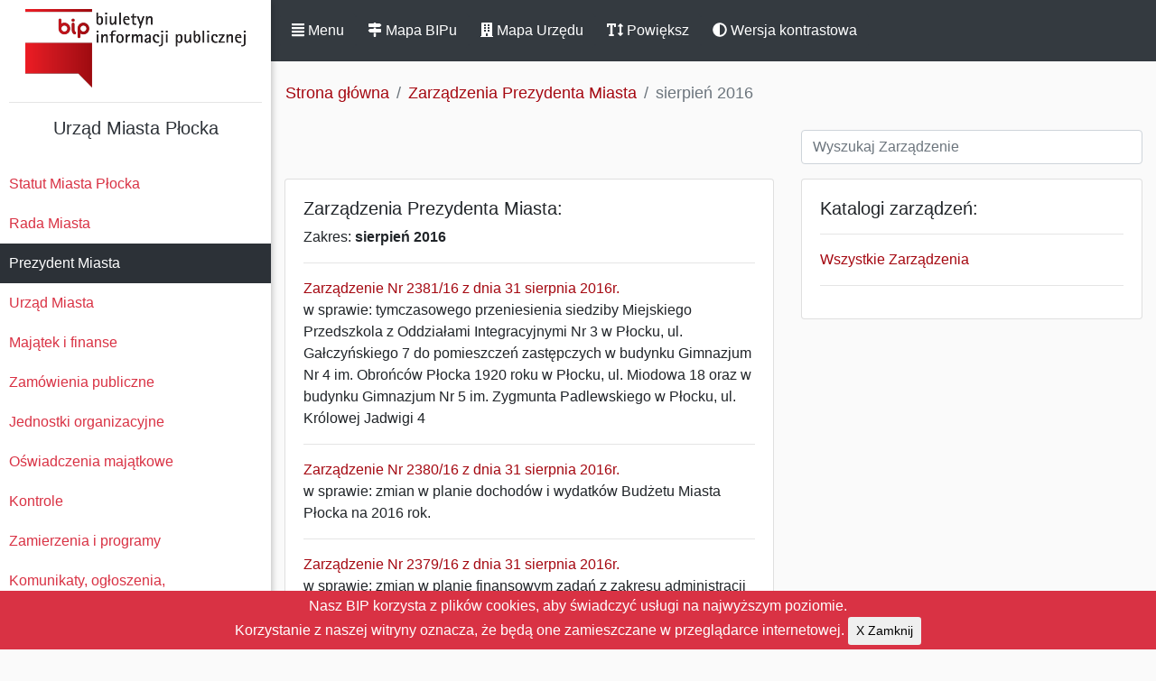

--- FILE ---
content_type: text/html; charset=UTF-8
request_url: https://nowybip.plock.eu/zarzadzenia/3IroTeCJ
body_size: 6438
content:
<!DOCTYPE html>
<html lang="pl-PL">

<head>
    <meta http-equiv="Content-Type" content="text/html; charset=utf-8" />
    <meta name="viewport" content="width=device-width, initial-scale=1.0">
    <meta name="csrf_token" id="csrf-token" content="lu8zhrQ37X2w9FGQ5zcjesNmJyDnMKpakfFr7eEz" />
    <title>BIP - sierpień 2016</title>
    <link rel="stylesheet" href="/bip_css/bootstrap.min.css">
    <link rel="stylesheet" href="/bip_css/style.css">

    <script defer src="/bip_js/solid.js"></script>
    <script defer src="/bip_js/fontawesome.js"></script>
    <script src="/bip_js/jquery-1.12.4.js"></script>
    <script src="/bip_js/jquery-ui.js"></script>


</head>

<body>

    <div class="wrapper">

        <nav id="sidebar">
            <span class="float-right sticky-top"><BR>
                <a class="btn btn-dark d-inline-block d-block d-md-none " id="sidebarClose" href="#" role="button"
                    data-toggle="sidebarClose" aria-controls="sidebarClose" aria-expanded="false"><span
                        class="fas fa-window-close"></span> Zamknij</a>
            </span>
            <div class="sidebar-header">
                <center>
                    <a href="/" id="logo">Biuletyn Informacji Publicznej</a>
                    <HR>
                    <h5> Urząd Miasta Płocka                     </h5>
                </center>
            </div>
            <ul class="list-unstyled components">
                                                                                                <li><a
                        href="https://nowybip.plock.eu/skaUue4o/statut-miasta-plocka">Statut Miasta Płocka
                    </a></li>
                                                                                                <li><a
                        href="https://nowybip.plock.eu/PbiUNH3S/rada-miasta">Rada Miasta
                    </a></li>
                                                                                                <li class="active">
                    <a
                        href="https://nowybip.plock.eu/XMpbVOnC/prezydent-miasta">Prezydent Miasta
                    </a>
                </li>
                                                                                                <li><a
                        href="https://nowybip.plock.eu/4tL8WHgi/urzad-miasta">Urząd Miasta
                    </a></li>
                                                                                                                                <li><a
                        href="https://nowybip.plock.eu/J4A0O29k/majatek-i-finanse">Majątek i finanse
                    </a></li>
                                                                                                <li><a
                        href="https://nowybip.plock.eu/bnvoZUtH/zamowienia-publiczne">Zamówienia publiczne
                    </a></li>
                                                                                                <li><a
                        href="https://nowybip.plock.eu/3IRJ6ztH/jednostki-organizacyjne">Jednostki organizacyjne
                    </a></li>
                                                                                                <li><a
                        href="https://nowybip.plock.eu/WjLk0vJi/oswiadczenia-majatkowe">Oświadczenia majątkowe
                    </a></li>
                                                                                                <li><a
                        href="https://nowybip.plock.eu/8nHXmXmX/kontrole">Kontrole
                    </a></li>
                                                                                                <li><a
                        href="https://nowybip.plock.eu/FWzbrEVk/zamierzenia-i-programy">Zamierzenia i programy
                    </a></li>
                                                                                                <li><a
                        href="https://nowybip.plock.eu/LbZpDyic/komunikaty-ogloszenia-obwieszczenia">Komunikaty, ogłoszenia, obwieszczenia
                    </a></li>
                                                                                                                                <li><a
                        href="https://nowybip.plock.eu/iFeQLOW6/petycje">Petycje
                    </a></li>
                                                                                                                                <li><a
                        href="https://nowybip.plock.eu/uBnwdXkk/nieodplatna-pomoc-prawna-oraz-nieodplatne-poradnictwo-obywatelskie">Nieodpłatna Pomoc Prawna oraz Nieodpłatne Poradnictwo Obywatelskie
                    </a></li>
                                                                                                                                <li><a
                        href="https://nowybip.plock.eu/IPxQ3iRq/sygnalisci">Sygnaliści
                    </a></li>
                                                                                            </ul>

            <center><a href="http://bip.gov.pl"><img src="/img/bipgov.gif" alt="BIP GOV PL"></a></center>
            <HR>
        </nav>

        <div id="content">
            <nav class="navbar sticky-top navbar-expand-md navbar-dark bg-dark">

                <a class="btn btn-dark d-inline-block" id="sidebarCollapse" href="#" role="button"
                    data-toggle="sidebarCollapse"><span class="fas fa-align-justify"></span> Menu</a>
                <span class="float-right"><button class="btn btn-dark d-inline-block d-md-none sm-auto" type="button"
                        data-toggle="collapse" data-target="#navbarSupportedContent"
                        aria-controls="navbarSupportedContent" aria-expanded="false" aria-label="Toggle navigation">
                        <span class="fas fa-ellipsis-v"></span> Info</button></span>
                <div class="collapse navbar-collapse" id="navbarSupportedContent">
                    <ul class="nav navbar-nav">
                        <li class="nav-item">
                            <a class="btn btn-dark d-inline-block" href="/mapa"><span class="fas fa-map-signs"></span>
                                Mapa BIPu</a>
                        </li>
                                                <li class="nav-item">
                            <a class="btn btn-dark d-inline-block" href="/mapa-urzedu"><span
                                    class="fas fa-building"></span> Mapa Urzędu</a>
                        </li>
                                                <li class="nav-item">
                            <a class="btn btn-dark d-inline-block" id="toggle" href="#" role="button"
                                data-toggle="toggle"><span class="fas fa-text-height"></span> Powiększ</a>
                        </li>
                        <li class="nav-item">
                            <a class="btn btn-dark d-inline-block" id="theme-switch" href="#" role="button"
                                data-toggle="theme-switch"><span class="fas fa-adjust"></span> Wersja
                                kontrastowa</a>
                        </li>
                    </ul>
                </div>

            </nav>


            

			<nav aria-label="breadcrumb">
 			 <ol class="breadcrumb">
			    <li class="breadcrumb-item"><a href="/">Strona główna</a></li>
			    					<li class="breadcrumb-item"><a href="/zarzadzenia">Zarządzenia Prezydenta Miasta</a></li>
				<li class="breadcrumb-item active" aria-current="page">sierpień 2016</li>                
							  </ol>
			</nav>

			<div class="row m-0">
		        <div class="col-md-7 pb-3"></div>
                <div class="col-md-5 pb-3">
                <input id="search" name="search" type="text" class="form-control" placeholder="Wyszukaj Zarządzenie" />
                </div>
			</div>

<div class="row m-0">
	<div class="col-md-7 pb-3">
      <div class="card mb-7">
		<div class="card-body" id="tbody">
							<h5>Zarządzenia Prezydenta Miasta: </h5> Zakres: <strong>sierpień 2016</strong><HR>
				<ul class="list-unstyled">
				 		  		<li><a href="https://nowybip.plock.eu/zarzadzenie/2nkDang4" class="normal">Zarządzenie Nr 2381/16 z dnia 31 sierpnia 2016r.</a>
				<BR>w sprawie: tymczasowego przeniesienia siedziby Miejskiego Przedszkola z Oddziałami Integracyjnymi Nr 3 w Płocku, ul. Gałczyńskiego 7 do pomieszczeń zastępczych w budynku Gimnazjum Nr 4 im. Obrońców Płocka 1920 roku w Płocku, ul. Miodowa 18 oraz w budynku Gimnazjum Nr 5 im. Zygmunta Padlewskiego w Płocku, ul. Królowej Jadwigi 4
				<HR></li>  		
						  		<li><a href="https://nowybip.plock.eu/zarzadzenie/PHNILdeO" class="normal">Zarządzenie Nr 2380/16 z dnia 31 sierpnia 2016r.</a>
				<BR>w sprawie: zmian w planie dochodów i wydatków Budżetu Miasta Płocka na 2016 rok.
				<HR></li>  		
						  		<li><a href="https://nowybip.plock.eu/zarzadzenie/U0RtByyM" class="normal">Zarządzenie Nr 2379/16 z dnia 31 sierpnia 2016r.</a>
				<BR>w sprawie: zmian w planie finansowym zadań z zakresu administracji rządowej oraz innych zadań zleconych jednostce samorządu terytorialnego odrębnymi ustawami na  2016 rok
				<HR></li>  		
						  		<li><a href="https://nowybip.plock.eu/zarzadzenie/GVkwB8RX" class="normal">Zarządzenie Nr 2378/16 z dnia 31 sierpnia 2016r.</a>
				<BR>w sprawie zmian Regulaminu Organizacyjnego Miejskiego Ośrodka Pomocy Społecznej w Płocku
				<HR></li>  		
						  		<li><a href="https://nowybip.plock.eu/zarzadzenie/p5RTFtzT" class="normal">Zarządzenie Nr 2377/16 z dnia 31 sierpnia 2016r.</a>
				<BR>w sprawie: przedstawienia informacji o przebiegu wykonania budżetu miasta Płocka, informacji o kształtowaniu się wieloletniej prognozy finansowej oraz informacji o przebiegu wykonania planów finansowych samorządowych instytucji kultury za I półrocze 2016 roku
				<HR></li>  		
						  		<li><a href="https://nowybip.plock.eu/zarzadzenie/hxko4DIG" class="normal">Zarządzenie Nr 2376/16 z dnia 31 sierpnia 2016r.</a>
				<BR>w sprawie zasad podziału między szkoły prowadzone przez Miasto Płock środków przewidzianych  w  budżecie  miasta  Płocka  na finansowanie  stypendiów za wyniki w nauce  i osiągnięcia   sportowe.
				<HR></li>  		
						  		<li><a href="https://nowybip.plock.eu/zarzadzenie/PLnk9HzJ" class="normal">Zarządzenie Nr 2375/16 z dnia 29 sierpnia 2016r.</a>
				<BR>w sprawie: zmiany Zarządzenia nr 2292/2016 Prezydenta Miasta Płocka z dnia 1 sierpnia 2016 roku w sprawie wyrażenia zgody na wynajęcie w trybie bezprzetargowym lokalu użytkowego mieszczącego się w budynku przy ul. Misjonarskiej 22 w Płocku, stanowiącego własność Gminy-Miasto Płock
				<HR></li>  		
						  		<li><a href="https://nowybip.plock.eu/zarzadzenie/9s392YKe" class="normal">Zarządzenie Nr 2374/16 z dnia 29 sierpnia 2016r.</a>
				<BR>w sprawie: naliczenia opłaty za bezumowne korzystanie z nieruchomości gruntowych zlokalizowanych przy ul. Okopowej w Płocku będących własnością Gminy - Miasto Płock
				<HR></li>  		
						  		<li><a href="https://nowybip.plock.eu/zarzadzenie/Bh089tHN" class="normal">Zarządzenie Nr 2373/16 z dnia 29 sierpnia 2016r.</a>
				<BR>w sprawie:  wydzierżawienia w trybie bezprzetargowym części nieruchomości gruntowej będącej własnością   Gminy - Miasto Płock, zlokalizowanej przy ul. Wiadukt (obr. 5) w Płocku, oznaczonej jako dz. ew. nr 32/7
				<HR></li>  		
						  		<li><a href="https://nowybip.plock.eu/zarzadzenie/Ce7jjhPH" class="normal">Zarządzenie Nr 2372/16 z dnia 29 sierpnia 2016r.</a>
				<BR>w sprawie:  wydzierżawienia w trybie bezprzetargowym nieruchomości gruntowej oznaczonej jako część działki nr 163/9, zlokalizowanej w Płocku przy ul. Obrońców Westerplatte  (obr. 7), będącej własnością   Gminy - Miasto Płock
				<HR></li>  		
						  		<li><a href="https://nowybip.plock.eu/zarzadzenie/6HkWT4La" class="normal">Zarządzenie Nr 2371/16 z dnia 29 sierpnia 2016r.</a>
				<BR>w sprawie:  wydzierżawienia w trybie bezprzetargowym nieruchomości gruntowej oznaczonej jako część działki nr 163/9, zlokalizowanej w Płocku przy ul. Obrońców Westerplatte  (obr. 7), będącej własnością   Gminy - Miasto Płock
				<HR></li>  		
						  		<li><a href="https://nowybip.plock.eu/zarzadzenie/mzkYIYf5" class="normal">Zarządzenie Nr 2369/16 z dnia 29 sierpnia 2016r.</a>
				<BR>w sprawie wprowadzenia Regulaminu rekrutacji i uczestnictwa w projekcie pn.: „Wsparcie zorientowanej na przyszłość, wysokiej jakości edukacji w trzech płockich szkołach podstawowych poprzez tworzenie systemu kształcenia zapewniającego uczniom możliwości rozwoju kompetencji kluczowych” współfinansowanego ze środków Europejskiego Funduszu Społecznego w ramach Regionalnego Programu Operacyjnego Województwa Mazowieckiego na lata 2014-2020
				<HR></li>  		
						  		<li><a href="https://nowybip.plock.eu/zarzadzenie/GuI6MUjC" class="normal">Zarządzenie Nr 2368/16 z dnia 26 sierpnia 2016r.</a>
				<BR>zmieniające zarządzenie w sprawie powołania Zespołu do opracowania Planu Operacyjnego Funkcjonowania Miasta Płocka w warunkach zewnętrznego zagrożenia bezpieczeństwa państwa i w czasie wojny
				<HR></li>  		
						  		<li><a href="https://nowybip.plock.eu/zarzadzenie/gHSzhbIU" class="normal">Zarządzenie Nr 2367/16 z dnia 26 sierpnia 2016r.</a>
				<BR>w sprawie wniosku Pani Moniki Gaweckiej o przywrócenie najmu lokalu mieszkalnego nr 191 położonego w budynku przy ul. Pszczelej 3 w Płocku.
				<HR></li>  		
						  		<li><a href="https://nowybip.plock.eu/zarzadzenie/NmKVwmxB" class="normal">Zarządzenie Nr 2366/16 z dnia 26 sierpnia 2016r.</a>
				<BR>w sprawie : wynajęcia lokalu mieszkalnego nr 11a położonego w budynku przy ulicy Bielskiej 51A w Płocku. 
				<HR></li>  		
						  		<li><a href="https://nowybip.plock.eu/zarzadzenie/MShO9rTe" class="normal">Zarządzenie Nr 2365/16 z dnia 26 sierpnia 2016r.</a>
				<BR>w sprawie wniosku Pani Elżbiety Marcinkowskiej o przywrócenie najmu lokalu mieszkalnego nr 54 położonego w budynku przy ul. Wschodniej 14 w Płocku.
				<HR></li>  		
						  		<li><a href="https://nowybip.plock.eu/zarzadzenie/EIa1oaBp" class="normal">Zarządzenie Nr 2364/16 z dnia 23 sierpnia 2016r.</a>
				<BR>w sprawie wynajęcia Państwu Oldze i Stanisławowi małż. Siwak lokalu zamiennego nr 89 położonego w budynku przy ul. Pszczelej 3 w Płocku
				<HR></li>  		
						  		<li><a href="https://nowybip.plock.eu/zarzadzenie/2wAAZ3WZ" class="normal">Zarządzenie Nr 2363/16 z dnia 26 sierpnia 2016r.</a>
				<BR>w sprawie: wynajęcia lokalu mieszkalnego nr 69 położonego w budynku przy ul. Słodowej 2 w Płocku
				<HR></li>  		
						  		<li><a href="https://nowybip.plock.eu/zarzadzenie/NeeHTDfn" class="normal">Zarządzenie Nr 2362/16 z dnia 26 sierpnia 2016r.</a>
				<BR>w sprawie wynajęcia lokalu mieszkalnego nr 1 położonego w budynku przy ul.Krótkiej 4 A w Płocku
				<HR></li>  		
						  		<li><a href="https://nowybip.plock.eu/zarzadzenie/3ay0h7n4" class="normal">Zarządzenie Nr 2361/16 z dnia 26 sierpnia 2016r.</a>
				<BR>w sprawie: wydzierżawienia w trybie bezprzetargowym nieruchomości gruntowej stanowiącej własność Gminy - Miasto Płock, zlokalizowanej w Płocku przy ul. Obrońców Westerplatte (obr. 7)
				<HR></li>  		
						  		<li><a href="https://nowybip.plock.eu/zarzadzenie/wBXmWHAL" class="normal">Zarządzenie Nr 2360/16 z dnia 26 sierpnia 2016r.</a>
				<BR>w sprawie: wydzierżawienia w trybie bezprzetargowym części nieruchomości gruntowej zlokalizowanej przy ul. Obrońców Westerplatte w Płocku będącej własnością Gminy - Miasto Płock
				<HR></li>  		
						  		<li><a href="https://nowybip.plock.eu/zarzadzenie/pv4Ud1L4" class="normal">Zarządzenie Nr 2359/16 z dnia 26 sierpnia 2016r.</a>
				<BR>w sprawie: wydzierżawienia w trybie bezprzetargowym części nieruchomości gruntowej stanowiącej własność Gminy - Miasto Płock, zlokalizowanej w Płocku przy ul. Tumskiej  (obr. 8)
				<HR></li>  		
						  		<li><a href="https://nowybip.plock.eu/zarzadzenie/Yb7tA95j" class="normal">Zarządzenie Nr 2358/16 z dnia 26 sierpnia 2016r.</a>
				<BR>w sprawie: powierzenia stanowiska dyrektora Ogólnokształcącej Szkoły Muzycznej I Stopnia w Płocku.
				<HR></li>  		
						  		<li><a href="https://nowybip.plock.eu/zarzadzenie/tZGHGHPJ" class="normal">Zarządzenie Nr 2357/16 z dnia 25 sierpnia 2016r.</a>
				<BR>w sprawie akceptacji ceny, ogłoszenia wykazu nieruchomości niezabudowanej przeznaczonej do sprzedaży w formie przetargu ustnego nieograniczonego położonej w Płocku przy ul. Małopolskiej obręb Nr 1 oznaczonej nr ewid. działki 3688/44 oraz powołania komisji przetargowej
				<HR></li>  		
						  		<li><a href="https://nowybip.plock.eu/zarzadzenie/ZL28Gkej" class="normal">Zarządzenie Nr 2356/16 z dnia 25 sierpnia 2016r.</a>
				<BR>w sprawie akceptacji ceny, ogłoszenia wykazu nieruchomości niezabudowanej przeznaczonej do sprzedaży w formie przetargu ustnego nieograniczonego położonej w Płocku przy ul. Mazowieckiej obręb Nr 1 oznaczonej nr ewid. działki 3688/46 oraz powołania komisji przetargowej.
				<HR></li>  		
								</ul>
				<nav>
        <ul class="pagination">
            
                            <li class="page-item disabled" aria-disabled="true" aria-label="pagination.previous">
                    <span class="page-link" aria-hidden="true">&lsaquo;</span>
                </li>
            
            
                            
                
                
                                                                                        <li class="page-item active" aria-current="page"><span class="page-link">1</span></li>
                                                                                                <li class="page-item"><a class="page-link" href="https://nowybip.plock.eu/zarzadzenia/3IroTeCJ?page=2">2</a></li>
                                                                                                <li class="page-item"><a class="page-link" href="https://nowybip.plock.eu/zarzadzenia/3IroTeCJ?page=3">3</a></li>
                                                                                                <li class="page-item"><a class="page-link" href="https://nowybip.plock.eu/zarzadzenia/3IroTeCJ?page=4">4</a></li>
                                                                        
            
                            <li class="page-item">
                    <a class="page-link" href="https://nowybip.plock.eu/zarzadzenia/3IroTeCJ?page=2" rel="next" aria-label="pagination.next">&rsaquo;</a>
                </li>
                    </ul>
    </nav>

					</div>
  		</div>			
	</div>

	<div class="col-md-5 pb-3">


		<div class="card mb-5">
            <div class="card-body">
			<h5>Katalogi zarządzeń:</h5><HR>
			<a href="/zarzadzenia">Wszystkie Zarządzenia</a><HR>
			<ul class="list-unstyled">
								
						</ul>
			</div>	
		</div>	
					            
	</div>
</div>


<script>
 $(document).ready(function() {
    $( "#search" ).autocomplete({
 
        source: function(request, response) {
            $.ajax({
            url: "https://nowybip.plock.eu/search",
            data: {
                    term : request.term,
                    _token:"lu8zhrQ37X2w9FGQ5zcjesNmJyDnMKpakfFr7eEz",
                    _ws: "zp"
             },
            dataType: "json",
            success: function(data){
            $('#tbody').html(data);
               
            }
        });
    },
    minLength: 1
 });
});
 
</script>   

            <div class="line"></div>

<div class="row m-0">
	<div class="col-md-1"></div>
	<div class="footer-copyright text-center text-secondary py-3 col-md-4">
		<a href="/instrukcja">Instrukcja</a> | <a href="/redakcja">Redakcja</a> | <a href="/stats">Statystyki</a><BR>
		<a href="/8EFT49DS/elektroniczna-skrzynka-podawcza">Elektroniczna skrzynka podawcza</a><BR>
		<a href="/4FapaKaL/dostep-do-informacji">Dostęp do informacji publicznej</a><BR>
		<a href="/XC43g6xY/deklaracja-dostepnosci">Deklaracja dostępności</a><BR>
		<a href="/lXHQlkTe/zalecenie-dotyczace-cyberbezpieczenstwa">Zalecenie dotyczące cyberbezpieczeństwa</a><BR>
	</div>
	<div class="footer-copyright text-left text-secondary py-3 col-md-6">
		<strong>Urząd Miasta Płocka</strong>, pl. Stary Rynek 1<BR>
		E-mail: info@plock.eu<BR>
		<HR>
		Inspektorem ochrony danych jest Grzegorz Szajerka. Kontakt: iod@plock.eu
		<HR>
		<strong>Gmina - Miasto Płock</strong>
		<BR>Pl. Stary Rynek 1<BR>09-400 Płock<BR>NIP: 774-31-35-712<BR>Regon: 611016086
	</div>
	<div class="col-md-1"></div>
</div>
<div class="row m-0">
	<div class="col-md-1"></div>
	<div class="col-md-8"></div>
	<div class="col-md-1"></div>
</div>


        </div>

        <script src="/bip_js/bootstrap.min.js"></script>


        <script type="text/javascript">
            $(document).ready(function () {

            $('#sidebarCollapse').on('click', function () {
                $('#sidebar, #content').toggleClass('active');
                $('.collapse.in').toggleClass('in');
                $('a[aria-expanded=true]').attr('aria-expanded', 'false');
            });

            $('#sidebarClose').on('click', function () {
                $('#sidebar, #content').toggleClass('active');
                $('.collapse.in').toggleClass('in');
                $('a[aria-expanded=true]').attr('aria-expanded', 'false');
            });

            $("#toggle").on('click', function () {
             $('#sidebar, #content').toggleClass('bigger');
             });
        });
        </script>
        <script type="text/javascript">
            $(document).ready(function() {
                // Check LocalStorage for Existing Key and set Mode
                if (localStorage.getItem("mode") == "dark") {
                $( "body" ).addClass( "darkmode" );
                } else if (localStorage.getItem("mode") == "light"){
                    $( "body" ).removeClass( "darkmode" );
                }
            });
            // Toggle Mode and set LocalStorage Key
            $( "#theme-switch" ).on("click", function() {
                if( $( "body" ).hasClass( "darkmode" )) {
                  $( "body" ).removeClass( "darkmode" );
                  localStorage.setItem("mode","light");
                } else {
                  $( "body" ).addClass( "darkmode" );
                  localStorage.setItem("mode","dark");
                }
            });
        </script>
        <div class="js-cookie-consent cookie-consent align-middle">
    <span class="cookie-consent__message">
        Nasz BIP korzysta z plików cookies, aby świadczyć usługi na najwyższym poziomie.<BR>Korzystanie z naszej witryny oznacza, że będą one zamieszczane w przeglądarce internetowej.
    </span>
    <button class="js-cookie-consent-agree cookie-consent__agree btn btn-sm">
        X Zamknij
    </button>

</div>

    <script>

        window.laravelCookieConsent = (function () {

            const COOKIE_VALUE = 1;
            const COOKIE_DOMAIN = 'nowybip.plock.eu';

            function consentWithCookies() {
                setCookie('laravel_cookie_consent', COOKIE_VALUE, 7300);
                hideCookieDialog();
            }

            function cookieExists(name) {
                return (document.cookie.split('; ').indexOf(name + '=' + COOKIE_VALUE) !== -1);
            }

            function hideCookieDialog() {
                const dialogs = document.getElementsByClassName('js-cookie-consent');

                for (let i = 0; i < dialogs.length; ++i) {
                    dialogs[i].style.display = 'none';
                }
            }

            function setCookie(name, value, expirationInDays) {
                const date = new Date();
                date.setTime(date.getTime() + (expirationInDays * 24 * 60 * 60 * 1000));
                document.cookie = name + '=' + value
                    + ';expires=' + date.toUTCString()
                    + ';domain=' + COOKIE_DOMAIN
                    + ';path=/';
            }

            if (cookieExists('laravel_cookie_consent')) {
                hideCookieDialog();
            }

            const buttons = document.getElementsByClassName('js-cookie-consent-agree');

            for (let i = 0; i < buttons.length; ++i) {
                buttons[i].addEventListener('click', consentWithCookies);
            }

            return {
                consentWithCookies: consentWithCookies,
                hideCookieDialog: hideCookieDialog
            };
        })();
    </script>

</body>

</html>

--- FILE ---
content_type: text/css
request_url: https://nowybip.plock.eu/bip_css/style.css
body_size: 5960
content:
/*
    BIP
*/
/* width 
::-webkit-scrollbar {
  width: 5px;
}
*/
/* Track */
::-webkit-scrollbar-track {
    box-shadow: inset 0 0 2px white;
    border-radius: 2px;
}

/* Handle */
::-webkit-scrollbar-thumb {
    background: #FFFFFF;
    border-radius: 10px;
}


/* Dark mode */

body.darkmode {
    background: #000 !important;
    color: #fff !important;
}

body.darkmode .card,
body.darkmode #sidebar,
body.darkmode nav.bg-dark,
body.darkmode nav .btn-dark {
    background: #1f1f1f !important;
    border: 1px solid #343a40 !important;
}

body.darkmode #sidebar .sidebar-header {
    background: #1f1f1f !important;
}

body.darkmode #sidebar .sidebar-header h5 {
    color: #fff !important;
}

body.darkmode a:link,
body.darkmode a:visited {
    color: #f1dd01 !important;
}

body.darkmode .bg-danger,
body.darkmode .card .bg-dark {
    background-color: #f1dd01 !important;
    color: #000 !important;
}

body.darkmode .card .bg-dark .btn-link {
    color: #000 !important;
}

body.darkmode .line {
    border-bottom: 3px solid #f1dd01 !important;
}

body.darkmode .border-danger {
    border-color: #f1dd01 !important;
}

body.darkmode #sidebar ul li a:hover {
    background-color: #f1dd01 !important;
    color: #000 !important;
}

body.darkmode .text-secondary {
    color: #fff !important;
}

body.darkmode #logo {
    background-image: url('/img/bip-plock-dark.png');
}

@import "https://fonts.googleapis.com/css?family=Poppins:300,400,500,600,700";

body {
    font-family: 'Poppins', sans-serif;
    background: #fafafa;
}

#logo {
    background-image: url('/img/bip-plock-light.png');
    width: 244px;
    height: 87px;
    display: block;
    overflow: hidden;
    text-indent: -2000%;
}

span {

    font-size: initial !important;
    font-family: 'Poppins', sans-serif !important;
}

.js-cookie-consent {
    position: fixed;
    bottom: 0;
    padding: 5px;
    text-align: center;
    width: 100%;
    z-index: 1999;
    color: #FFFFFF;
    background: #d93244;
}

.breadcrumb {
    background: transparent;
    font-size: 1.1em;
    color: #d93244;
    text-decoration: bold;
}

.docinfo {
    border-bottom: 1px solid #eaeaea;
    padding: 3px;
}

.docembed {
    height: 900px;
    width: 100%;
}

.side {
    background: transparent;
    font-size: 1em;
    color: #d93244;
    border: 0px;
}

.case {
    background: transparent;
    font-size: 1.1em;
    color: #d93244;
    border: 0px;
}

.bigger {
    font-size: 1.2em;
    font-weight: 500;
    line-height: 1.8em;
    letter-spacing: 0.12em;
    word-spacing: 0.16em;

    /*padding-bottom: 1em;*/
}

.btn-link {
    color: #ffffff;
}

.btn-link:hover {
    color: #ffffff;
    text-decoration: underline;
}

a {
    font-size: 1em;
    color: #a50811;
    text-decoration: none;
    transition: all 0.3s;
}


a:hover {
    font-size: 1em;
    color: #072b7b;
    text-decoration: underline;
    transition: all 0.3s;
}

a.submenu {
    font-size: 0.9em;
}

.backbtn {
    font-size: 0.9em;
    margin-left: 10px;
    margin-top: 40px;
}

.navbar {
    padding: 15px 10px;
    background: #fff;
    border: none;
    border-radius: 0;
    margin-bottom: 10px;
    z-index: 888;
}

.navbar-btn {
    box-shadow: none;
    outline: none !important;
    border: none;
}

.line {
    width: 100%;
    height: 1px;
    border-bottom: 3px solid #d93244;
    margin: 20px 0;
}

/* ---------------------------------------------------
    SIDEBAR STYLE
----------------------------------------------------- */

.wrapper {
    display: flex;
    width: 100%;
}

#sidebar {
    width: 300px;
    position: fixed;
    top: 0;
    left: 0;
    bottom: 0;
    z-index: 999;
    background: #FFFFFF;
    color: #2c3137;
    transition: all 0.3s;
    overflow-y: auto;
    box-shadow: 1px 2px 7px 0 rgba(0, 0, 0, 0.25);
}

#sidebar.active {
    margin-left: -300px;
}

#sidebar .sidebar-header {
    padding: 10px;
    background: #FFFFFF;
}

#sidebar ul.components {
    padding: 10px 0;
    border-bottom: 1px solid #eaeaea;
}

#sidebar ul p {
    color: #fff;
    padding: 10px;
}

#sidebar ul li a {
    padding: 10px;
    display: block;
    color: #d93244;
}

#sidebar ul li a:hover {
    color: #FFFFFF;
    background: #d93244;
}

#sidebar ul li.active>a,
a[aria-expanded="true"] {
    color: #fff;
    background: #2c3137;
}

a[data-toggle="collapse"] {
    position: relative;
}

.dropdown-toggle::after {
    display: block;
    position: absolute;
    top: 50%;
    right: 20px;
    transform: translateY(-50%);
}

ul ul a {
    font-size: 0.9em !important;
    padding-left: 30px !important;
    background: #FFFFFF;
}

ul.CTAs {
    padding: 20px;
}

ul.CTAs a {
    text-align: center;
    font-size: 0.9em !important;
    display: block;
    border-radius: 5px;
    margin-bottom: 5px;
}

a.download {
    background: #fff;
    color: #7386D5;
}

a.article,
a.article:hover {
    background: #d93244 !important;
    color: #fff !important;
}

/* ---------------------------------------------------
    CONTENT STYLE
----------------------------------------------------- */

#content {
    width: calc(100% - 300px);
    padding: 0px;
    min-height: 100vh;
    transition: all 0.3s;
    position: absolute;
    top: 0;
    right: 0;
}

/* 
.row {}
*/


#content.active {
    width: 100%;
}


/* ---------------------------------------------------
    MEDIAQUERIES
----------------------------------------------------- */

@media (max-width: 576px) {
    #sidebar {
        margin-left: -300px;
    }

    #sidebar.active {
        margin-left: 0;
        width: 100%;
    }

    #content {
        width: 100%;
    }

    #content.active {
        display: none;
    }

    #sidebarCollapse span {
        display: none;
    }

    .docembed {
        height: 350px;
        width: 100%;
    }
}


@media (max-width: 768px) {
    #sidebar {
        margin-left: -300px;
    }

    #sidebar.active {
        margin-left: 0;
    }

    #content {
        width: 100%;
    }

    #content.active {
        width: calc(100% - 300px);
    }

    #sidebarCollapse span {
        display: none;
    }
}
